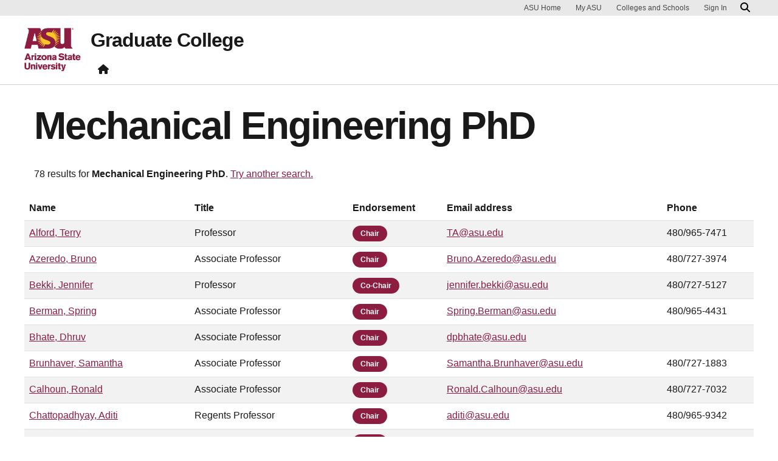

--- FILE ---
content_type: text/html; charset=UTF-8
request_url: https://graduateapps.asu.edu/graduate-faculty/degree/G11
body_size: 10649
content:
<!DOCTYPE html>
<html lang="en" dir="ltr">
  <head>
    <meta charset="utf-8" />
<script>window.dataLayer = window.dataLayer || [];</script>
<script>
    // Google Tag Manager - GTM-KDWN8Z
    (function(w,d,s,l,i){w[l]=w[l]||[];w[l].push({'gtm.start':
    new Date().getTime(),event:'gtm.js'});var f=d.getElementsByTagName(s)[0],
    j=d.createElement(s),dl=l!='dataLayer'?'&amp;l='+l:'';j.async=true;j.src=
    '//www.googletagmanager.com/gtm.js?id='+i+dl;f.parentNode.insertBefore(j,f);
    })(window,document,'script','dataLayer','GTM-KDWN8Z');
</script>
<link rel="canonical" href="https://graduateapps.asu.edu/graduate-faculty/degree/G11" />
<meta name="Generator" content="Drupal 10 (https://www.drupal.org)" />
<meta name="MobileOptimized" content="width" />
<meta name="HandheldFriendly" content="true" />
<meta name="viewport" content="width=device-width, initial-scale=1.0" />
<meta name="cmsversion" content="Webspark: 2.16.5" />
<link rel="icon" href="/themes/webspark/renovation/favicon.ico" type="image/vnd.microsoft.icon" />

    <title>Graduate Faculty Degree | ASU Graduate Applications</title>
    <link rel="stylesheet" media="all" href="/core/modules/system/css/components/align.module.css?t6comy" />
<link rel="stylesheet" media="all" href="/core/modules/system/css/components/fieldgroup.module.css?t6comy" />
<link rel="stylesheet" media="all" href="/core/modules/system/css/components/container-inline.module.css?t6comy" />
<link rel="stylesheet" media="all" href="/core/modules/system/css/components/clearfix.module.css?t6comy" />
<link rel="stylesheet" media="all" href="/core/modules/system/css/components/details.module.css?t6comy" />
<link rel="stylesheet" media="all" href="/core/modules/system/css/components/hidden.module.css?t6comy" />
<link rel="stylesheet" media="all" href="/core/modules/system/css/components/item-list.module.css?t6comy" />
<link rel="stylesheet" media="all" href="/core/modules/system/css/components/js.module.css?t6comy" />
<link rel="stylesheet" media="all" href="/core/modules/system/css/components/nowrap.module.css?t6comy" />
<link rel="stylesheet" media="all" href="/core/modules/system/css/components/position-container.module.css?t6comy" />
<link rel="stylesheet" media="all" href="/core/modules/system/css/components/reset-appearance.module.css?t6comy" />
<link rel="stylesheet" media="all" href="/core/modules/system/css/components/resize.module.css?t6comy" />
<link rel="stylesheet" media="all" href="/core/modules/system/css/components/system-status-counter.css?t6comy" />
<link rel="stylesheet" media="all" href="/core/modules/system/css/components/system-status-report-counters.css?t6comy" />
<link rel="stylesheet" media="all" href="/core/modules/system/css/components/system-status-report-general-info.css?t6comy" />
<link rel="stylesheet" media="all" href="/core/modules/system/css/components/tablesort.module.css?t6comy" />
<link rel="stylesheet" media="all" href="/core/misc/components/progress.module.css?t6comy" />
<link rel="stylesheet" media="all" href="/core/misc/components/ajax-progress.module.css?t6comy" />
<link rel="stylesheet" media="all" href="/profiles/contrib/webspark/modules/webspark_blocks/css/webspark-blocks.css?t6comy" />
<link rel="stylesheet" media="all" href="/profiles/contrib/webspark/modules/asu_brand/css/asu_brand.header.css?t6comy" />
<link rel="stylesheet" media="all" href="/modules/contrib/asu_governance/css/asu_governance.css?t6comy" />
<link rel="stylesheet" media="all" href="/profiles/contrib/webspark/themes/renovation/assets/css/renovation.style.css?t6comy" />
<link rel="stylesheet" media="all" href="/themes/custom/graduateapps/css/main.css?t6comy" />

    
            <script defer src="/libraries/fontawesome/js/all.min.js"></script>
    <script defer src="/profiles/contrib/webspark/themes/renovation/js/asuawesome.js"></script>
  </head>
  <body>
    
    <!-- Google Tag Manager (noscript) - GTM-KDWN8Z -->
    <noscript><iframe src="//www.googletagmanager.com/ns.html?id=GTM-KDWN8Z"
    height="0" width="0" style="display:none;visibility:hidden"></iframe>
    </noscript>
    <!-- End Google Tag Manager (noscript) - GTM-KDWN8Z -->

      <div class="dialog-off-canvas-main-canvas" data-off-canvas-main-canvas>
      <header>
        
  <div class="block block--graduateapps-asubrandheader">

  
    

            
        <!-- Header component will be initialized in this container. -->
        <div id="ws2HeaderContainer"></div>
      
  </div>


  </header>
<main>
  <div class="page page-wrapper-webspark graduate-faculty-app">
    <div class="pt-5 pb-5">

              <div class="page__pre-content center-container max-size-container">
          <div class="container">
            
          </div>
        </div>
      
              <div id="skip-to-content" class="page__content center-container max-size-container">
            <div data-drupal-messages-fallback class="hidden"></div>


<div class="container">
  <div class="row">
    <div class="col-lg-12">
      <h1 class="p-2">Mechanical Engineering PhD</h1>
    </div>
    <div class="col-lg-12">
      <p class="px-2 pb-1">78 results for <strong>Mechanical Engineering PhD</strong>.  <a href="/graduate-faculty">Try another search.</a></p>
    </div>
    <div class="col-lg-12">
      <table id="graduate-results" class="table table-striped">
        <thead>
          <tr>
                          <th>
                <div class="d-flex justify-content-between align-items-center" role="button" style="cursor:pointer;">
                  <span>Name</span>
                  <span class="sort-icon"></span>
                </div>
              </th>
                          <th>
                <div class="d-flex justify-content-between align-items-center" role="button" style="cursor:pointer;">
                  <span>Title</span>
                  <span class="sort-icon"></span>
                </div>
              </th>
                          <th>
                <div class="d-flex justify-content-between align-items-center" role="button" style="cursor:pointer;">
                  <span>Endorsement</span>
                  <span class="sort-icon"></span>
                </div>
              </th>
                          <th>
                <div class="d-flex justify-content-between align-items-center" role="button" style="cursor:pointer;">
                  <span>Email address</span>
                  <span class="sort-icon"></span>
                </div>
              </th>
                          <th>
                <div class="d-flex justify-content-between align-items-center" role="button" style="cursor:pointer;">
                  <span>Phone</span>
                  <span class="sort-icon"></span>
                </div>
              </th>
                      </tr>
        </thead>
        <tbody>
                          <tr>
                                                                            <td><a href="https://isearch.asu.edu/profile/4633">Alford, Terry</a></td>
                                                                                            <td class="row-max-width">Professor</td>
                                                                        <td><button class="ajax-endorsement btn btn-sm btn-primary" data-endorsement-id="4633">Chair</button></td>
                                                                        <td><a href="/cdn-cgi/l/email-protection#ccec988d8cadbfb9e2a9a8b9"><span class="__cf_email__" data-cfemail="2773666746545209424352">[email&#160;protected]</span></a></td>
                                                                        <td>480/965-7471</td>
                                                </tr>
                          <tr>
                                                                            <td><a href="https://isearch.asu.edu/profile/3019847">Azeredo, Bruno</a></td>
                                                                                            <td class="row-max-width">Associate Professor</td>
                                                                        <td><button class="ajax-endorsement btn btn-sm btn-primary" data-endorsement-id="3019847">Chair</button></td>
                                                                        <td><a href="/cdn-cgi/l/email-protection#eacaa8989f8485c4ab908f988f8e85aa8b999fc48f8e9f"><span class="__cf_email__" data-cfemail="b9fbcbccd7d697f8c3dccbdcddd6f9d8cacc97dcddcc">[email&#160;protected]</span></a></td>
                                                                        <td>480/727-3974</td>
                                                </tr>
                          <tr>
                                                                            <td><a href="https://isearch.asu.edu/profile/50188">Bekki, Jennifer</a></td>
                                                                                            <td class="row-max-width">Professor</td>
                                                                        <td><button class="ajax-endorsement btn btn-sm btn-primary" data-endorsement-id="50188">Co-Chair</button></td>
                                                                        <td><a href="/cdn-cgi/l/email-protection#ac8cc6c9c2c2c5cac9de82cec9c7c7c5eccddfd982c9c8d9"><span class="__cf_email__" data-cfemail="2a404f4444434c4f5804484f4141436a4b595f044f4e5f">[email&#160;protected]</span></a></td>
                                                                        <td>480/727-5127</td>
                                                </tr>
                          <tr>
                                                                            <td><a href="https://isearch.asu.edu/profile/1943720">Berman, Spring</a></td>
                                                                                            <td class="row-max-width">Associate Professor</td>
                                                                        <td><button class="ajax-endorsement btn btn-sm btn-primary" data-endorsement-id="1943720">Chair</button></td>
                                                                        <td><a href="/cdn-cgi/l/email-protection#4b6b183b3922252c65092e39262a250b2a383e652e2f3e"><span class="__cf_email__" data-cfemail="80d3f0f2e9eee7aec2e5f2ede1eec0e1f3f5aee5e4f5">[email&#160;protected]</span></a></td>
                                                                        <td>480/965-4431</td>
                                                </tr>
                          <tr>
                                                                            <td><a href="https://isearch.asu.edu/profile/3186956">Bhate, Dhruv</a></td>
                                                                                            <td class="row-max-width">Associate Professor</td>
                                                                        <td><button class="ajax-endorsement btn btn-sm btn-primary" data-endorsement-id="3186956">Chair</button></td>
                                                                        <td><a href="/cdn-cgi/l/email-protection#53733723313b322736133220267d363726"><span class="__cf_email__" data-cfemail="345044565c554051745547411a515041">[email&#160;protected]</span></a></td>
                                                                        <td></td>
                                                </tr>
                          <tr>
                                                                            <td><a href="https://isearch.asu.edu/profile/2452662">Brunhaver, Samantha</a></td>
                                                                                            <td class="row-max-width">Associate Professor</td>
                                                                        <td><button class="ajax-endorsement btn btn-sm btn-primary" data-endorsement-id="2452662">Chair</button></td>
                                                                        <td><a href="/cdn-cgi/l/email-protection#7555261418141b011d145b3707001b1d14031007351406005b101100"><span class="__cf_email__" data-cfemail="580b393539362c3039761a2a2d3630392e3d2a18392b2d763d3c2d">[email&#160;protected]</span></a></td>
                                                                        <td>480/727-1883</td>
                                                </tr>
                          <tr>
                                                                            <td><a href="https://isearch.asu.edu/profile/387035">Calhoun, Ronald</a></td>
                                                                                            <td class="row-max-width">Associate Professor</td>
                                                                        <td><button class="ajax-endorsement btn btn-sm btn-primary" data-endorsement-id="387035">Chair</button></td>
                                                                        <td><a href="/cdn-cgi/l/email-protection#f8d8aa979699949cd6bb999490978d96b8998b8dd69d9c8d"><span class="__cf_email__" data-cfemail="92c0fdfcf3fef6bcd1f3fefafde7fcd2f3e1e7bcf7f6e7">[email&#160;protected]</span></a></td>
                                                                        <td>480/727-7032</td>
                                                </tr>
                          <tr>
                                                                            <td><a href="https://isearch.asu.edu/profile/22809">Chattopadhyay, Aditi</a></td>
                                                                                            <td class="row-max-width">Regents Professor</td>
                                                                        <td><button class="ajax-endorsement btn btn-sm btn-primary" data-endorsement-id="22809">Chair</button></td>
                                                                        <td><a href="/cdn-cgi/l/email-protection#d9f9b8bdb0adb099b8aaacf7bcbdac"><span class="__cf_email__" data-cfemail="7617121f021f3617050358131203">[email&#160;protected]</span></a></td>
                                                                        <td>480/965-9342</td>
                                                </tr>
                          <tr>
                                                                            <td><a href="https://isearch.asu.edu/profile/3019848">Chen, Yan</a></td>
                                                                                            <td class="row-max-width">Associate Professor</td>
                                                                        <td><button class="ajax-endorsement btn btn-sm btn-primary" data-endorsement-id="3019848">Chair</button></td>
                                                                        <td><a href="/cdn-cgi/l/email-protection#1e3e677f707d767b705e7f6d6b307b7a6b"><span class="__cf_email__" data-cfemail="d7aeb6b9b4bfb2b997b6a4a2f9b2b3a2">[email&#160;protected]</span></a></td>
                                                                        <td>480/727-5123</td>
                                                </tr>
                          <tr>
                                                                            <td><a href="https://isearch.asu.edu/profile/3331281">Chen, Xiangfan</a></td>
                                                                                            <td class="row-max-width">Assistant Professor</td>
                                                                        <td><button class="ajax-endorsement btn btn-sm btn-primary" data-endorsement-id="3331281">Chair</button></td>
                                                                        <td><a href="/cdn-cgi/l/email-protection#4e6e16272f2029282f20600d262b200e2f3d3b602b2a3b"><span class="__cf_email__" data-cfemail="5a02333b343d3c3b347419323f341a3b292f743f3e2f">[email&#160;protected]</span></a></td>
                                                                        <td></td>
                                                </tr>
                          <tr>
                                                                            <td><a href="https://isearch.asu.edu/profile/9474">Chen, Kangping</a></td>
                                                                                            <td class="row-max-width">Associate Professor</td>
                                                                        <td><button class="ajax-endorsement btn btn-sm btn-primary" data-endorsement-id="9474">Chair</button></td>
                                                                        <td><a href="/cdn-cgi/l/email-protection#57773c792779343f32391736242279323322"><span class="__cf_email__" data-cfemail="573c792779343f32391736242279323322">[email&#160;protected]</span></a></td>
                                                                        <td>480/965-0907</td>
                                                </tr>
                          <tr>
                                                                            <td><a href="https://isearch.asu.edu/profile/274968">Davidson, Joseph</a></td>
                                                                                            <td class="row-max-width">Faculty Associate</td>
                                                                        <td><button class="ajax-endorsement btn btn-sm btn-primary" data-endorsement-id="274968">Co-Chair</button></td>
                                                                        <td><a href="/cdn-cgi/l/email-protection#c0e08aee8481968984938f8e80a1b3b5eea5a4b5"><span class="__cf_email__" data-cfemail="89c3a7cdc8dfc0cddac6c7c9e8fafca7ecedfc">[email&#160;protected]</span></a></td>
                                                                        <td></td>
                                                </tr>
                          <tr>
                                                                            <td><a href="https://isearch.asu.edu/profile/4860221">Dong, Xiangyang</a></td>
                                                                                            <td class="row-max-width">Associate Professor</td>
                                                                        <td><button class="ajax-endorsement btn btn-sm btn-primary" data-endorsement-id="4860221">Chair</button></td>
                                                                        <td><a href="/cdn-cgi/l/email-protection#32126a5b535c554b535c551c765d5c55725341471c575647"><span class="__cf_email__" data-cfemail="bde5d4dcd3dac4dcd3da93f9d2d3dafddccec893d8d9c8">[email&#160;protected]</span></a></td>
                                                                        <td></td>
                                                </tr>
                          <tr>
                                                                            <td><a href="https://isearch.asu.edu/profile/536494">Emady, Heather</a></td>
                                                                                            <td class="row-max-width">Associate Professor</td>
                                                                        <td><button class="ajax-endorsement btn btn-sm btn-primary" data-endorsement-id="536494">Chair</button></td>
                                                                        <td><a href="/cdn-cgi/l/email-protection#7959311c180d111c0b573c14181d0039180a0c571c1d0c"><span class="__cf_email__" data-cfemail="ca82afabbea2afb8e48fa7abaeb38aabb9bfe4afaebf">[email&#160;protected]</span></a></td>
                                                                        <td></td>
                                                </tr>
                          <tr>
                                                                            <td><a href="https://isearch.asu.edu/profile/640298">Forzani, Erica</a></td>
                                                                                            <td class="row-max-width">Research Professor</td>
                                                                        <td><button class="ajax-endorsement btn btn-sm btn-primary" data-endorsement-id="640298">Chair</button></td>
                                                                        <td><a href="/cdn-cgi/l/email-protection#19395c6b707a78375f766b6378777059786a6c377c7d6c"><span class="__cf_email__" data-cfemail="5510273c36347b133a272f343b3c153426207b303120">[email&#160;protected]</span></a></td>
                                                                        <td>480/965-9058</td>
                                                </tr>
                          <tr>
                                                                            <td><a href="https://isearch.asu.edu/profile/5172311">Garg, Kunal</a></td>
                                                                                            <td class="row-max-width">Assistant Professor</td>
                                                                        <td><button class="ajax-endorsement btn btn-sm btn-primary" data-endorsement-id="5172311">Chair</button></td>
                                                                        <td><a href="/cdn-cgi/l/email-protection#7b5b101c1a091c494f3b1a080e551e1f0e"><span class="__cf_email__" data-cfemail="7a111d1b081d484e3a1b090f541f1e0f">[email&#160;protected]</span></a></td>
                                                                        <td></td>
                                                </tr>
                          <tr>
                                                                            <td><a href="https://isearch.asu.edu/profile/1096980">Herrmann, Marcus</a></td>
                                                                                            <td class="row-max-width">Professor</td>
                                                                        <td><button class="ajax-endorsement btn btn-sm btn-primary" data-endorsement-id="1096980">Chair</button></td>
                                                                        <td><a href="/cdn-cgi/l/email-protection#c8e885a9baabbdbbe680adbabaa5a9a6a688a9bbbde6adacbd"><span class="__cf_email__" data-cfemail="a1ecc0d3c2d4d28fe9c4d3d3ccc0cfcfe1c0d2d48fc4c5d4">[email&#160;protected]</span></a></td>
                                                                        <td></td>
                                                </tr>
                          <tr>
                                                                            <td><a href="https://isearch.asu.edu/profile/2203109">Hsu, Keng</a></td>
                                                                                            <td class="row-max-width">Associate Professor</td>
                                                                        <td><button class="ajax-endorsement btn btn-sm btn-primary" data-endorsement-id="2203109">Chair</button></td>
                                                                        <td><a href="/cdn-cgi/l/email-protection#7a5a311f141d54325432090f3a1b090f541f1e0f"><span class="__cf_email__" data-cfemail="470c222920690f690f34320726343269222332">[email&#160;protected]</span></a></td>
                                                                        <td></td>
                                                </tr>
                          <tr>
                                                                            <td><a href="https://isearch.asu.edu/profile/1272055">Huang, Huei-Ping</a></td>
                                                                                            <td class="row-max-width">Associate Professor</td>
                                                                        <td><button class="ajax-endorsement btn btn-sm btn-primary" data-endorsement-id="1272055">Chair</button></td>
                                                                        <td><a href="/cdn-cgi/l/email-protection#bc9cf4c9d9d591ecd5d2db92f4c9ddd2dbfcddcfc992d9d8c9"><span class="__cf_email__" data-cfemail="30784555591d60595e571e7845515e57705143451e555445">[email&#160;protected]</span></a></td>
                                                                        <td></td>
                                                </tr>
                          <tr>
                                                                            <td><a href="https://isearch.asu.edu/profile/3480828">Jannesari Ladani, Leila</a></td>
                                                                                            <td class="row-max-width">Professor</td>
                                                                        <td><button class="ajax-endorsement btn btn-sm btn-primary" data-endorsement-id="3480828">Chair</button></td>
                                                                        <td><a href="/cdn-cgi/l/email-protection#b393dfd2d7d2dddaf3d2c0c69dd6d7c6"><span class="__cf_email__" data-cfemail="a4c8c5c0c5cacde4c5d7d18ac1c0d1">[email&#160;protected]</span></a></td>
                                                                        <td></td>
                                                </tr>
                          <tr>
                                                                            <td><a href="https://isearch.asu.edu/profile/4837210">Jin, Wanxin</a></td>
                                                                                            <td class="row-max-width">Assistant Professor</td>
                                                                        <td><button class="ajax-endorsement btn btn-sm btn-primary" data-endorsement-id="4837210">Chair</button></td>
                                                                        <td><a href="/cdn-cgi/l/email-protection#032374696a6d436270762d666776"><span class="__cf_email__" data-cfemail="64130e0d0a240517114a010011">[email&#160;protected]</span></a></td>
                                                                        <td></td>
                                                </tr>
                          <tr>
                                                                            <td><a href="https://isearch.asu.edu/profile/2183493">Johnson, Nathan</a></td>
                                                                                            <td class="row-max-width">Professor</td>
                                                                        <td><button class="ajax-endorsement btn btn-sm btn-primary" data-endorsement-id="2183493">Chair</button></td>
                                                                        <td><a href="/cdn-cgi/l/email-protection#dfff91beabb7beb195b0b7b1acb0b19fbeacaaf1babbaa"><span class="__cf_email__" data-cfemail="e3ad82978b828da98c8b8d908c8da3829096cd868796">[email&#160;protected]</span></a></td>
                                                                        <td>480/727-5271</td>
                                                </tr>
                          <tr>
                                                                            <td><a href="https://isearch.asu.edu/profile/1625795">Jordan, Shawn</a></td>
                                                                                            <td class="row-max-width">Associate Professor</td>
                                                                        <td><button class="ajax-endorsement btn btn-sm btn-primary" data-endorsement-id="1625795">Member</button></td>
                                                                        <td><a href="/cdn-cgi/l/email-protection#4060132821372e6e136e0a2f3224212e002133356e252435"><span class="__cf_email__" data-cfemail="17447f7660793944395d78657376795776646239727362">[email&#160;protected]</span></a></td>
                                                                        <td>480/727-1405</td>
                                                </tr>
                          <tr>
                                                                            <td><a href="https://isearch.asu.edu/profile/3487411">Kang, Wonmo</a></td>
                                                                                            <td class="row-max-width">Associate Professor</td>
                                                                        <td><button class="ajax-endorsement btn btn-sm btn-primary" data-endorsement-id="3487411">Chair</button></td>
                                                                        <td><a href="/cdn-cgi/l/email-protection#2c0c7b4342414302674d424b6c4d5f5902494859"><span class="__cf_email__" data-cfemail="de89b1b0b3b1f095bfb0b99ebfadabf0bbbaab">[email&#160;protected]</span></a></td>
                                                                        <td>480/727-4520</td>
                                                </tr>
                          <tr>
                                                                            <td><a href="https://isearch.asu.edu/profile/3323106">Kasbaoui, Mohamed</a></td>
                                                                                            <td class="row-max-width">Assistant Professor</td>
                                                                        <td><button class="ajax-endorsement btn btn-sm btn-primary" data-endorsement-id="3323106">Chair</button></td>
                                                                        <td><a href="/cdn-cgi/l/email-protection#5d7d3532282e2e383073363c2e3f3c3228341d3c2e2873383928"><span class="__cf_email__" data-cfemail="3b53544e48485e5615505a48595a544e527b5a484e155e5f4e">[email&#160;protected]</span></a></td>
                                                                        <td></td>
                                                </tr>
                          <tr>
                                                                            <td><a href="https://isearch.asu.edu/profile/2432994">Kellam, Nadia</a></td>
                                                                                            <td class="row-max-width">Professor</td>
                                                                        <td><button class="ajax-endorsement btn btn-sm btn-primary" data-endorsement-id="2432994">Chair</button></td>
                                                                        <td><a href="/cdn-cgi/l/email-protection#fbdbb59a9f929ad5b09e97979a96bb9a888ed59e9f8e"><span class="__cf_email__" data-cfemail="9dd3fcf9f4fcb3d6f8f1f1fcf0ddfceee8b3f8f9e8">[email&#160;protected]</span></a></td>
                                                                        <td>480/727-1917</td>
                                                </tr>
                          <tr>
                                                                            <td><a href="https://isearch.asu.edu/profile/3167494">Kim, Jeonglae</a></td>
                                                                                            <td class="row-max-width">Assistant Professor</td>
                                                                        <td><button class="ajax-endorsement btn btn-sm btn-primary" data-endorsement-id="3167494">Chair</button></td>
                                                                        <td><a href="/cdn-cgi/l/email-protection#2a0a404f454143476a4b595f044f4e5f"><span class="__cf_email__" data-cfemail="4f252a202426220f2e3c3a612a2b3a">[email&#160;protected]</span></a></td>
                                                                        <td>480/727-8083</td>
                                                </tr>
                          <tr>
                                                                            <td><a href="https://isearch.asu.edu/profile/3322893">Kwon, Beomjin</a></td>
                                                                                            <td class="row-max-width">Associate Professor</td>
                                                                        <td><button class="ajax-endorsement btn btn-sm btn-primary" data-endorsement-id="3322893">Chair</button></td>
                                                                        <td><a href="/cdn-cgi/l/email-protection#46662d3129280627353368232233"><span class="__cf_email__" data-cfemail="59322e363719382a2c773c3d2c">[email&#160;protected]</span></a></td>
                                                                        <td>480/965-3707</td>
                                                </tr>
                          <tr>
                                                                            <td><a href="https://isearch.asu.edu/profile/11175">Lee, Taewoo</a></td>
                                                                                            <td class="row-max-width">Associate Professor</td>
                                                                        <td><button class="ajax-endorsement btn btn-sm btn-primary" data-endorsement-id="11175">Chair</button></td>
                                                                        <td><a href="/cdn-cgi/l/email-protection#ebcbaabfbfbca7ab8a989ec58e8f9e"><span class="__cf_email__" data-cfemail="b3f2e7e7e4fff3d2c0c69dd6d7c6">[email&#160;protected]</span></a></td>
                                                                        <td>480/965-7989</td>
                                                </tr>
                          <tr>
                                                                            <td><a href="https://isearch.asu.edu/profile/2700375">Lee, Hyunglae</a></td>
                                                                                            <td class="row-max-width">Associate Professor</td>
                                                                        <td><button class="ajax-endorsement btn btn-sm btn-primary" data-endorsement-id="2700375">Chair</button></td>
                                                                        <td><a href="/cdn-cgi/l/email-protection#32127a4b475c555e53571c7e5757725341471c575647"><span class="__cf_email__" data-cfemail="377f4e4259505b5652197b52527756444219525342">[email&#160;protected]</span></a></td>
                                                                        <td></td>
                                                </tr>
                          <tr>
                                                                            <td><a href="https://isearch.asu.edu/profile/3485259">Li, Xiangjia</a></td>
                                                                                            <td class="row-max-width">Assistant Professor</td>
                                                                        <td><button class="ajax-endorsement btn btn-sm btn-primary" data-endorsement-id="3485259">Chair</button></td>
                                                                        <td><a href="/cdn-cgi/l/email-protection#eece96878f808984878fc08287ae8f9d9bc08b8a9b"><span class="__cf_email__" data-cfemail="443c2d252a232e2d256a282d042537316a212031">[email&#160;protected]</span></a></td>
                                                                        <td>480/727-8612</td>
                                                </tr>
                          <tr>
                                                                            <td><a href="https://isearch.asu.edu/profile/4499340">Li, Lin</a></td>
                                                                                            <td class="row-max-width">Associate Professor</td>
                                                                        <td><button class="ajax-endorsement btn btn-sm btn-primary" data-endorsement-id="4499340">Chair</button></td>
                                                                        <td><a href="/cdn-cgi/l/email-protection#dafa96b3b4f496b3f4ebea9abba9aff4bfbeaf"><span class="__cf_email__" data-cfemail="d894b1b6f694b1f6e9e898b9abadf6bdbcad">[email&#160;protected]</span></a></td>
                                                                        <td></td>
                                                </tr>
                          <tr>
                                                                            <td><a href="https://isearch.asu.edu/profile/436365">Liu, Yongming</a></td>
                                                                                            <td class="row-max-width">Professor</td>
                                                                        <td><button class="ajax-endorsement btn btn-sm btn-primary" data-endorsement-id="436365">Chair</button></td>
                                                                        <td><a href="/cdn-cgi/l/email-protection#63433a0c0d040e0a0d044d2f0a16230210164d060716"><span class="__cf_email__" data-cfemail="0c5563626b6165626b224065794c6d7f7922696879">[email&#160;protected]</span></a></td>
                                                                        <td>480/965-6883</td>
                                                </tr>
                          <tr>
                                                                            <td><a href="https://isearch.asu.edu/profile/4861377">Ma, Leixin</a></td>
                                                                                            <td class="row-max-width">Assistant Professor</td>
                                                                        <td><button class="ajax-endorsement btn btn-sm btn-primary" data-endorsement-id="4861377">Chair</button></td>
                                                                        <td><a href="/cdn-cgi/l/email-protection#c9e985aca0b1a0a7e784a889a8babce7acadbc"><span class="__cf_email__" data-cfemail="e9a58c80918087c7a488a9889a9cc78c8d9c">[email&#160;protected]</span></a></td>
                                                                        <td></td>
                                                </tr>
                          <tr>
                                                                            <td><a href="https://isearch.asu.edu/profile/859781">Mada Kannan, Arunachala</a></td>
                                                                                            <td class="row-max-width">Professor</td>
                                                                        <td><button class="ajax-endorsement btn btn-sm btn-primary" data-endorsement-id="859781">Chair</button></td>
                                                                        <td><a href="/cdn-cgi/l/email-protection#d3f3b2beb893b2a0a6fdb6b7a6"><span class="__cf_email__" data-cfemail="81e0eceac1e0f2f4afe4e5f4">[email&#160;protected]</span></a></td>
                                                                        <td>480/727-1102</td>
                                                </tr>
                          <tr>
                                                                            <td><a href="https://isearch.asu.edu/profile/2726381">Marvi, Hamidreza</a></td>
                                                                                            <td class="row-max-width">Associate Professor</td>
                                                                        <td><button class="ajax-endorsement btn btn-sm btn-primary" data-endorsement-id="2726381">Chair</button></td>
                                                                        <td><a href="/cdn-cgi/l/email-protection#5171393c30232738113022247f343524"><span class="__cf_email__" data-cfemail="690104081b1f0029081a1c470c0d1c">[email&#160;protected]</span></a></td>
                                                                        <td>480 7274853</td>
                                                </tr>
                          <tr>
                                                                            <td><a href="https://isearch.asu.edu/profile/1988672">Mayyas, Abdel Ra&#039;ouf</a></td>
                                                                                            <td class="row-max-width">Associate Professor</td>
                                                                        <td><button class="ajax-endorsement btn btn-sm btn-primary" data-endorsement-id="1988672">Chair</button></td>
                                                                        <td><a href="/cdn-cgi/l/email-protection#d6f697b4b2b3baa4b7b9a3b0f89bb7afafb7a596b7a5a3f8b3b2a3"><span class="__cf_email__" data-cfemail="c687a4a2a3aab4a7a9b3a0e88ba7bfbfa7b586a7b5b3e8a3a2b3">[email&#160;protected]</span></a></td>
                                                                        <td>480/727-1905</td>
                                                </tr>
                          <tr>
                                                                            <td><a href="https://isearch.asu.edu/profile/49406">Middleton, James</a></td>
                                                                                            <td class="row-max-width">Professor</td>
                                                                        <td><button class="ajax-endorsement btn btn-sm btn-primary" data-endorsement-id="49406">Chair</button></td>
                                                                        <td><a href="/cdn-cgi/l/email-protection#9cbcf6f5f1fef3dcfdefe9b2f9f8e9"><span class="__cf_email__" data-cfemail="82e8ebefe0edc2e3f1f7ace7e6f7">[email&#160;protected]</span></a></td>
                                                                        <td></td>
                                                </tr>
                          <tr>
                                                                            <td><a href="https://isearch.asu.edu/profile/64076">Mignolet, Marc</a></td>
                                                                                            <td class="row-max-width">Professor</td>
                                                                        <td><button class="ajax-endorsement btn btn-sm btn-primary" data-endorsement-id="64076">Chair</button></td>
                                                                        <td><a href="/cdn-cgi/l/email-protection#a989c4c8dbca87c4c0cec7c6c5ccdde9c8dadc87cccddc"><span class="__cf_email__" data-cfemail="dfb2beadbcf1b2b6b8b1b0b3baab9fbeacaaf1babbaa">[email&#160;protected]</span></a></td>
                                                                        <td></td>
                                                </tr>
                          <tr>
                                                                            <td><a href="https://isearch.asu.edu/profile/393380">Mikellides, Pavlos</a></td>
                                                                                            <td class="row-max-width">Associate Professor</td>
                                                                        <td><button class="ajax-endorsement btn btn-sm btn-primary" data-endorsement-id="393380">Chair</button></td>
                                                                        <td><a href="/cdn-cgi/l/email-protection#e8c8b8899e84879bc6a581838d8484818c8d9ba8899b9dc68d8c9d"><span class="__cf_email__" data-cfemail="6939081f05061a472400020c0505000d0c1a29081a1c470c0d1c">[email&#160;protected]</span></a></td>
                                                                        <td>480/727-5124</td>
                                                </tr>
                          <tr>
                                                                            <td><a href="https://isearch.asu.edu/profile/3313988">Milcarek, Ryan</a></td>
                                                                                            <td class="row-max-width">Associate Professor</td>
                                                                        <td><button class="ajax-endorsement btn btn-sm btn-primary" data-endorsement-id="3313988">Chair</button></td>
                                                                        <td><a href="/cdn-cgi/l/email-protection#a181f3d8c0cf8fecc8cdc2c0d3c4cae1c0d2d48fc4c5d4"><span class="__cf_email__" data-cfemail="82d0fbe3ecaccfebeee1e3f0e7e9c2e3f1f7ace7e6f7">[email&#160;protected]</span></a></td>
                                                                        <td>480/965-2724</td>
                                                </tr>
                          <tr>
                                                                            <td><a href="https://isearch.asu.edu/profile/1550520">Nian, Qiong</a></td>
                                                                                            <td class="row-max-width">Associate Professor</td>
                                                                        <td><button class="ajax-endorsement btn btn-sm btn-primary" data-endorsement-id="1550520">Chair</button></td>
                                                                        <td><a href="/cdn-cgi/l/email-protection#4f6f1e262021286101262e210f2e3c3a612a2b3a"><span class="__cf_email__" data-cfemail="c495adabaaa3ea8aada5aa84a5b7b1eaa1a0b1">[email&#160;protected]</span></a></td>
                                                                        <td></td>
                                                </tr>
                          <tr>
                                                                            <td><a href="https://isearch.asu.edu/profile/1759035">Oswald, Jay</a></td>
                                                                                            <td class="row-max-width">Associate Professor</td>
                                                                        <td><button class="ajax-endorsement btn btn-sm btn-primary" data-endorsement-id="1759035">Chair</button></td>
                                                                        <td><a href="/cdn-cgi/l/email-protection#c4e4aeabb7b3a5a8a0f584a5b7b1eaa1a0b1"><span class="__cf_email__" data-cfemail="365c594541575a52077657454318535243">[email&#160;protected]</span></a></td>
                                                                        <td>480/965-4317</td>
                                                </tr>
                          <tr>
                                                                            <td><a href="https://isearch.asu.edu/profile/3503404">Ozer, Hasan</a></td>
                                                                                            <td class="row-max-width">Associate Professor</td>
                                                                        <td><button class="ajax-endorsement btn btn-sm btn-primary" data-endorsement-id="3503404">Co-Chair</button></td>
                                                                        <td><a href="/cdn-cgi/l/email-protection#fadab29b899b94d4b5809f88ba9b898fd49f9e8f"><span class="__cf_email__" data-cfemail="9ed6ffedfff0b0d1e4fbecdeffedebb0fbfaeb">[email&#160;protected]</span></a></td>
                                                                        <td></td>
                                                </tr>
                          <tr>
                                                                            <td><a href="https://isearch.asu.edu/profile/3702805">Pathikonda, Gokul</a></td>
                                                                                            <td class="row-max-width">Assistant Professor</td>
                                                                        <td><button class="ajax-endorsement btn btn-sm btn-primary" data-endorsement-id="3702805">Chair</button></td>
                                                                        <td><a href="/cdn-cgi/l/email-protection#6d4d2a02061801433d0c190504060203090c2d0c1e1843080918"><span class="__cf_email__" data-cfemail="53143c38263f7d0332273b3a383c3d3732133220267d363726">[email&#160;protected]</span></a></td>
                                                                        <td>480/965-9044</td>
                                                </tr>
                          <tr>
                                                                            <td><a href="https://isearch.asu.edu/profile/1995237">Pavlic, Theodore</a></td>
                                                                                            <td class="row-max-width">Associate Professor</td>
                                                                        <td><button class="ajax-endorsement btn btn-sm btn-primary" data-endorsement-id="1995237">Co-Chair</button></td>
                                                                        <td><a href="/cdn-cgi/l/email-protection#250551554453494c46654456500b404150"><span class="__cf_email__" data-cfemail="42363223342e2b21022331376c272637">[email&#160;protected]</span></a></td>
                                                                        <td>480/965-2899</td>
                                                </tr>
                          <tr>
                                                                            <td><a href="https://isearch.asu.edu/profile/1967429">Peet, Matthew</a></td>
                                                                                            <td class="row-max-width">Associate Professor</td>
                                                                        <td><button class="ajax-endorsement btn btn-sm btn-primary" data-endorsement-id="1967429">Chair</button></td>
                                                                        <td><a href="/cdn-cgi/l/email-protection#5e7e332e3b3b2a1e3f2d2b703b3a2b"><span class="__cf_email__" data-cfemail="5835283d3d2c18392b2d763d3c2d">[email&#160;protected]</span></a></td>
                                                                        <td>480/965-5599</td>
                                                </tr>
                          <tr>
                                                                            <td><a href="https://isearch.asu.edu/profile/1967430">Peet, Yulia</a></td>
                                                                                            <td class="row-max-width">Associate Professor</td>
                                                                        <td><button class="ajax-endorsement btn btn-sm btn-primary" data-endorsement-id="1967430">Chair</button></td>
                                                                        <td><a href="/cdn-cgi/l/email-protection#ae8ed7decbcbdaeecfdddb80cbcadb"><span class="__cf_email__" data-cfemail="c1b8b1a4a4b581a0b2b4efa4a5b4">[email&#160;protected]</span></a></td>
                                                                        <td></td>
                                                </tr>
                          <tr>
                                                                            <td><a href="https://isearch.asu.edu/profile/197020">Peralta, Pedro</a></td>
                                                                                            <td class="row-max-width">Professor</td>
                                                                        <td><button class="ajax-endorsement btn btn-sm btn-primary" data-endorsement-id="197020">Chair</button></td>
                                                                        <td><a href="/cdn-cgi/l/email-protection#634313130611020f1702230210164d060716"><span class="__cf_email__" data-cfemail="8cfcfce9feede0f8edccedfff9a2e9e8f9">[email&#160;protected]</span></a></td>
                                                                        <td>480/965-2849</td>
                                                </tr>
                          <tr>
                                                                            <td><a href="https://isearch.asu.edu/profile/79040">Phelan, Patrick</a></td>
                                                                                            <td class="row-max-width">Professor</td>
                                                                        <td><button class="ajax-endorsement btn btn-sm btn-primary" data-endorsement-id="79040">Chair</button></td>
                                                                        <td><a href="/cdn-cgi/l/email-protection#99b9e9f1fcf5f8f7d9f8eaecb7fcfdec"><span class="__cf_email__" data-cfemail="91e1f9f4fdf0ffd1f0e2e4bff4f5e4">[email&#160;protected]</span></a></td>
                                                                        <td>480/965-1625</td>
                                                </tr>
                          <tr>
                                                                            <td><a href="https://isearch.asu.edu/profile/5126638">Qu, Minglei</a></td>
                                                                                            <td class="row-max-width">Assistant Professor</td>
                                                                        <td><button class="ajax-endorsement btn btn-sm btn-primary" data-endorsement-id="5126638">Chair</button></td>
                                                                        <td><a href="/cdn-cgi/l/email-protection#2b0b4642454c474e42055a5e6b4a585e054e4f5e"><span class="__cf_email__" data-cfemail="107d797e777c75793e6165507163653e757465">[email&#160;protected]</span></a></td>
                                                                        <td></td>
                                                </tr>
                          <tr>
                                                                            <td><a href="https://isearch.asu.edu/profile/71417">Rajadas, John</a></td>
                                                                                            <td class="row-max-width">Associate Professor</td>
                                                                        <td><button class="ajax-endorsement btn btn-sm btn-primary" data-endorsement-id="71417">Member</button></td>
                                                                        <td><a href="/cdn-cgi/l/email-protection#5d7d2f3c373c393c2e1d3c2e2873383928"><span class="__cf_email__" data-cfemail="fd8f9c979c999c8ebd9c8e88d3989988">[email&#160;protected]</span></a></td>
                                                                        <td>480/727-1188</td>
                                                </tr>
                          <tr>
                                                                            <td><a href="https://isearch.asu.edu/profile/1821501">Rajagopalan, Jagannathan</a></td>
                                                                                            <td class="row-max-width">Associate Professor</td>
                                                                        <td><button class="ajax-endorsement btn btn-sm btn-primary" data-endorsement-id="1821501">Chair</button></td>
                                                                        <td><a href="/cdn-cgi/l/email-protection#c9e983a8aea8a7a7a8bda1a8a7e79ba8a3a8aea6b9a8a5a8a789a8babce7acadbc"><span class="__cf_email__" data-cfemail="83c9e2e4e2edede2f7ebe2edadd1e2e9e2e4ecf3e2efe2edc3e2f0f6ade6e7f6">[email&#160;protected]</span></a></td>
                                                                        <td>480/965-4363</td>
                                                </tr>
                          <tr>
                                                                            <td><a href="https://isearch.asu.edu/profile/11045">Rajan, Subramaniam</a></td>
                                                                                            <td class="row-max-width">Professor</td>
                                                                        <td><button class="ajax-endorsement btn btn-sm btn-primary" data-endorsement-id="11045">Chair</button></td>
                                                                        <td><a href="/cdn-cgi/l/email-protection#3313601d615259525d735240461d565746"><span class="__cf_email__" data-cfemail="8cdfa2deede6ede2ccedfff9a2e9e8f9">[email&#160;protected]</span></a></td>
                                                                        <td>480/965-1712</td>
                                                </tr>
                          <tr>
                                                                            <td><a href="https://isearch.asu.edu/profile/1348363">Ramesh, Kiran Kumar</a></td>
                                                                                            <td class="row-max-width">Associate Professor</td>
                                                                        <td><button class="ajax-endorsement btn btn-sm btn-primary" data-endorsement-id="1348363">Chair</button></td>
                                                                        <td><a href="/cdn-cgi/l/email-protection#ba9af1d3c8dbd494e8dbd7dfc9d2fadbc9cf94dfdecf"><span class="__cf_email__" data-cfemail="ace7c5decdc282fecdc1c9dfc4eccddfd982c9c8d9">[email&#160;protected]</span></a></td>
                                                                        <td></td>
                                                </tr>
                          <tr>
                                                                            <td><a href="https://isearch.asu.edu/profile/1114748">Redkar, Sangram</a></td>
                                                                                            <td class="row-max-width">Professor</td>
                                                                        <td><button class="ajax-endorsement btn btn-sm btn-primary" data-endorsement-id="1114748">Chair</button></td>
                                                                        <td><a href="/cdn-cgi/l/email-protection#5d7d0e3c333a2f3c30730f3839363c2f1d3c2e2873383928"><span class="__cf_email__" data-cfemail="b0e3d1ded7c2d1dd9ee2d5d4dbd1c2f0d1c3c59ed5d4c5">[email&#160;protected]</span></a></td>
                                                                        <td>480/727-1129</td>
                                                </tr>
                          <tr>
                                                                            <td><a href="https://isearch.asu.edu/profile/2422024">Ren, Yi</a></td>
                                                                                            <td class="row-max-width">Associate Professor</td>
                                                                        <td><button class="ajax-endorsement btn btn-sm btn-primary" data-endorsement-id="2422024">Chair</button></td>
                                                                        <td><a href="/cdn-cgi/l/email-protection#d1f1a8b8a3b4bf91b0a2a4ffb4b5a4"><span class="__cf_email__" data-cfemail="0871617a6d6648697b7d266d6c7d">[email&#160;protected]</span></a></td>
                                                                        <td>480/727-7009</td>
                                                </tr>
                          <tr>
                                                                            <td><a href="https://isearch.asu.edu/profile/2156638">Rykaczewski, Konrad</a></td>
                                                                                            <td class="row-max-width">Associate Professor</td>
                                                                        <td><button class="ajax-endorsement btn btn-sm btn-primary" data-endorsement-id="2156638">Chair</button></td>
                                                                        <td><a href="/cdn-cgi/l/email-protection#b292d9dddcc0d3d6c0f2d3c1c79cd7d6c7"><span class="__cf_email__" data-cfemail="62090d0c10030610220311174c070617">[email&#160;protected]</span></a></td>
                                                                        <td></td>
                                                </tr>
                          <tr>
                                                                            <td><a href="https://isearch.asu.edu/profile/4231686">Scotti, Alberto</a></td>
                                                                                            <td class="row-max-width">Professor</td>
                                                                        <td><button class="ajax-endorsement btn btn-sm btn-primary" data-endorsement-id="4231686">Chair</button></td>
                                                                        <td><a href="/cdn-cgi/l/email-protection#6747260b05021513084934040813130e2706141249020312"><span class="__cf_email__" data-cfemail="13527f717661677c3d40707c67677a537260663d767766">[email&#160;protected]</span></a></td>
                                                                        <td></td>
                                                </tr>
                          <tr>
                                                                            <td><a href="https://isearch.asu.edu/profile/53734">Sieradzki, Karl</a></td>
                                                                                            <td class="row-max-width">Professor</td>
                                                                        <td><button class="ajax-endorsement btn btn-sm btn-primary" data-endorsement-id="53734">Chair</button></td>
                                                                        <td><a href="/cdn-cgi/l/email-protection#22026963706e0c716b6770636678696b624351570c474657"><span class="__cf_email__" data-cfemail="400b01120c6e1309051201041a0b09002133356e252435">[email&#160;protected]</span></a></td>
                                                                        <td>480/965-8990</td>
                                                </tr>
                          <tr>
                                                                            <td><a href="https://isearch.asu.edu/profile/1797906">Solanki, Kiran</a></td>
                                                                                            <td class="row-max-width">Professor</td>
                                                                        <td><button class="ajax-endorsement btn btn-sm btn-primary" data-endorsement-id="1797906">Chair</button></td>
                                                                        <td><a href="/cdn-cgi/l/email-protection#b191fad8c3d0df9fe2deddd0dfdad8f1d0c2c49fd4d5c4"><span class="__cf_email__" data-cfemail="72391b00131c5c211d1e131c191b321301075c171607">[email&#160;protected]</span></a></td>
                                                                        <td>480/965-1869</td>
                                                </tr>
                          <tr>
                                                                            <td><a href="https://isearch.asu.edu/profile/94222">Squires, Kyle</a></td>
                                                                                            <td class="row-max-width">Senior Vice Provost, Dean and Professor</td>
                                                                        <td><button class="ajax-endorsement btn btn-sm btn-primary" data-endorsement-id="94222">Chair</button></td>
                                                                        <td><a href="/cdn-cgi/l/email-protection#64441715110d160117240517114a010011"><span class="__cf_email__" data-cfemail="acdfddd9c5dec9dfeccddfd982c9c8d9">[email&#160;protected]</span></a></td>
                                                                        <td>480/965-9235</td>
                                                </tr>
                          <tr>
                                                                            <td><a href="https://isearch.asu.edu/profile/227786">Sugar, Thomas</a></td>
                                                                                            <td class="row-max-width">Associate Dean and President&#039;s Professor</td>
                                                                        <td><button class="ajax-endorsement btn btn-sm btn-primary" data-endorsement-id="227786">Chair</button></td>
                                                                        <td><a href="/cdn-cgi/l/email-protection#e5c5b18d8a888496cbb690828497a5849690cb808190"><span class="__cf_email__" data-cfemail="6a3e0205070b1944391f0d0b182a0b191f440f0e1f">[email&#160;protected]</span></a></td>
                                                                        <td>480/727-1259</td>
                                                </tr>
                          <tr>
                                                                            <td><a href="https://isearch.asu.edu/profile/4837211">Sun, Jiefeng</a></td>
                                                                                            <td class="row-max-width">Assistant Professor</td>
                                                                        <td><button class="ajax-endorsement btn btn-sm btn-primary" data-endorsement-id="4837211">Chair</button></td>
                                                                        <td><a href="/cdn-cgi/l/email-protection#0f2f45666a696a6168215c7a614f6e7c7a216a6b7a"><span class="__cf_email__" data-cfemail="dc96b5b9bab9b2bbf28fa9b29cbdafa9f2b9b8a9">[email&#160;protected]</span></a></td>
                                                                        <td></td>
                                                </tr>
                          <tr>
                                                                            <td><a href="https://isearch.asu.edu/profile/1271090">Tang, Wenbo</a></td>
                                                                                            <td class="row-max-width">Associate Professor</td>
                                                                        <td><button class="ajax-endorsement btn btn-sm btn-primary" data-endorsement-id="1271090">Member</button></td>
                                                                        <td><a href="/cdn-cgi/l/email-protection#d4f483b1bab6bbfa80b5bab394b5a7a1fab1b0a1"><span class="__cf_email__" data-cfemail="287f4d464a47067c49464f68495b5d064d4c5d">[email&#160;protected]</span></a></td>
                                                                        <td>480/965-1476</td>
                                                </tr>
                          <tr>
                                                                            <td><a href="https://isearch.asu.edu/profile/4996366">Waas, Moderage Anthony</a></td>
                                                                                            <td class="row-max-width">School Director and Professor</td>
                                                                        <td><button class="ajax-endorsement btn btn-sm btn-primary" data-endorsement-id="4996366">Chair</button></td>
                                                                        <td><a href="/cdn-cgi/l/email-protection#4a6a2b3d2b2b390a2b393f642f2e3f"><span class="__cf_email__" data-cfemail="debfa9bfbfad9ebfadabf0bbbaab">[email&#160;protected]</span></a></td>
                                                                        <td></td>
                                                </tr>
                          <tr>
                                                                            <td><a href="https://isearch.asu.edu/profile/1019745">Wang, Liping</a></td>
                                                                                            <td class="row-max-width">Associate Professor</td>
                                                                        <td><button class="ajax-endorsement btn btn-sm btn-primary" data-endorsement-id="1019745">Chair</button></td>
                                                                        <td><a href="/cdn-cgi/l/email-protection#be9ef2d7ced7d0d990e9dfd0d9fedfcdcb90dbdacb"><span class="__cf_email__" data-cfemail="15597c657c7b723b42747b72557466603b707160">[email&#160;protected]</span></a></td>
                                                                        <td>480/727-8615</td>
                                                </tr>
                          <tr>
                                                                            <td><a href="https://isearch.asu.edu/profile/1762503">Wang, Robert</a></td>
                                                                                            <td class="row-max-width">Associate Professor</td>
                                                                        <td><button class="ajax-endorsement btn btn-sm btn-primary" data-endorsement-id="1762503">Chair</button></td>
                                                                        <td><a href="/cdn-cgi/l/email-protection#0525777c72646b62456476702b606170"><span class="__cf_email__" data-cfemail="a6d4dfd1c7c8c1e6c7d5d388c3c2d3">[email&#160;protected]</span></a></td>
                                                                        <td></td>
                                                </tr>
                          <tr>
                                                                            <td><a href="https://isearch.asu.edu/profile/107463">Wells, Valana</a></td>
                                                                                            <td class="row-max-width">Associate Professor</td>
                                                                        <td><button class="ajax-endorsement btn btn-sm btn-primary" data-endorsement-id="107463">Chair</button></td>
                                                                        <td><a href="/cdn-cgi/l/email-protection#58780e393439363918392b2d763d3c2d"><span class="__cf_email__" data-cfemail="91c7f0fdf0fff0d1f0e2e4bff4f5e4">[email&#160;protected]</span></a></td>
                                                                        <td>480/965-4777</td>
                                                </tr>
                          <tr>
                                                                            <td><a href="https://isearch.asu.edu/profile/2294931">Xu, Zhe</a></td>
                                                                                            <td class="row-max-width">Assistant Professor</td>
                                                                        <td><button class="ajax-endorsement btn btn-sm btn-primary" data-endorsement-id="2294931">Chair</button></td>
                                                                        <td><a href="/cdn-cgi/l/email-protection#d7f7afadbfb2e697b6a4a2f9b2b3a2"><span class="__cf_email__" data-cfemail="11696b797420517062643f747564">[email&#160;protected]</span></a></td>
                                                                        <td></td>
                                                </tr>
                          <tr>
                                                                            <td><a href="https://isearch.asu.edu/profile/5143132">Yang, Tianyu</a></td>
                                                                                            <td class="row-max-width">Assistant Professor</td>
                                                                        <td><button class="ajax-endorsement btn btn-sm btn-primary" data-endorsement-id="5143132">Chair</button></td>
                                                                        <td><a href="/cdn-cgi/l/email-protection#6b4b3f020a05121e45320a050c2b0a181e450e0f1e"><span class="__cf_email__" data-cfemail="9dc9f4fcf3e4e8b3c4fcf3faddfceee8b3f8f9e8">[email&#160;protected]</span></a></td>
                                                                        <td></td>
                                                </tr>
                          <tr>
                                                                            <td><a href="https://isearch.asu.edu/profile/2727367">Zhang, Wenlong</a></td>
                                                                                            <td class="row-max-width">Associate Professor</td>
                                                                        <td><button class="ajax-endorsement btn btn-sm btn-primary" data-endorsement-id="2727367">Chair</button></td>
                                                                        <td><a href="/cdn-cgi/l/email-protection#ccec9ba9a2a0a3a2abe296a4ada2ab8cadbfb9e2a9a8b9"><span class="__cf_email__" data-cfemail="93c4f6fdfffcfdf4bdc9fbf2fdf4d3f2e0e6bdf6f7e6">[email&#160;protected]</span></a></td>
                                                                        <td></td>
                                                </tr>
                          <tr>
                                                                            <td><a href="https://isearch.asu.edu/profile/3152899">Zhuang, Houlong</a></td>
                                                                                            <td class="row-max-width">Associate Professor</td>
                                                                        <td><button class="ajax-endorsement btn btn-sm btn-primary" data-endorsement-id="3152899">Chair</button></td>
                                                                        <td><a href="/cdn-cgi/l/email-protection#597923312c38373e313519382a2c773c3d2c"><span class="__cf_email__" data-cfemail="364c5e435758515e5a7657454318535243">[email&#160;protected]</span></a></td>
                                                                        <td>480/965-0362</td>
                                                </tr>
                          <tr>
                                                                            <td>Adrian, Ronald</td>
                                                                                            <td class="row-max-width">Emeritus Professor</td>
                                                                        <td><button class="ajax-endorsement btn btn-sm btn-primary" data-endorsement-id="772992">Co-Chair</button></td>
                                                                        <td><a href="/cdn-cgi/l/email-protection#88a8fae2e9ecfae1e9e6c8e9fbfda6edecfd"><span class="__cf_email__" data-cfemail="5f2d353e3b2d363e311f3e2c2a713a3b2a">[email&#160;protected]</span></a></td>
                                                                        <td>480/727-0869</td>
                                                </tr>
                          <tr>
                                                                            <td>Dahm, Werner</td>
                                                                                            <td class="row-max-width">Emeritus Professor</td>
                                                                        <td><button class="ajax-endorsement btn btn-sm btn-primary" data-endorsement-id="1668085">Chair</button></td>
                                                                        <td><a href="/cdn-cgi/l/email-protection#29097e4c5b474c5b076d48414469485a5c074c4d5c"><span class="__cf_email__" data-cfemail="7b2c1e09151e09553f1a13163b1a080e551e1f0e">[email&#160;protected]</span></a></td>
                                                                        <td></td>
                                                </tr>
                          <tr>
                                                                            <td>McKenna, Ann</td>
                                                                                            <td class="row-max-width">Emeritus Professor</td>
                                                                        <td><button class="ajax-endorsement btn btn-sm btn-primary" data-endorsement-id="1625915">Co-Chair</button></td>
                                                                        <td><a href="/cdn-cgi/l/email-protection#4b6b0a2525650628002e25252a0b2a383e652e2f3e"><span class="__cf_email__" data-cfemail="2b6a4545056648604e45454a6b4a585e054e4f5e">[email&#160;protected]</span></a></td>
                                                                        <td>480/727-5619</td>
                                                </tr>
                          <tr>
                                                                            <td>Reddy, T Agami</td>
                                                                                            <td class="row-max-width">Emeritus Professor</td>
                                                                        <td><button class="ajax-endorsement btn btn-sm btn-primary" data-endorsement-id="1332688">Chair</button></td>
                                                                        <td><a href="/cdn-cgi/l/email-protection#3313671d7254525e5a1d615657574a735240461d565746"><span class="__cf_email__" data-cfemail="31651f7056505c581f6354555548715042441f545544">[email&#160;protected]</span></a></td>
                                                                        <td>480/727-7417</td>
                                                </tr>
                          <tr>
                                                                            <td>Shah, Jami</td>
                                                                                            <td class="row-max-width">Emeritus Professor</td>
                                                                        <td><button class="ajax-endorsement btn btn-sm btn-primary" data-endorsement-id="46254">Co-Chair</button></td>
                                                                        <td><a href="/cdn-cgi/l/email-protection#0c2c464d4145225f444d444c6d7f7922696879"><span class="__cf_email__" data-cfemail="4309020e0a6d100b020b032230366d262736">[email&#160;protected]</span></a></td>
                                                                        <td>480/467-8518</td>
                                                </tr>
                    </tbody>
      </table>
    </div>
  </div>
</div>

        </div>
          </div>
  </div>
</main>
  <footer class="page__footer" id="asu-footer" role="contentinfo">
      
  <div class="block block--graduateapps-asufooter">

  
    

            

<div class="wrapper" id="wrapper-footer-innovation">
  <div class="container" id="footer-innovation">
    <div class="row">
      <div class="col">
        <div class="d-flex footer-innovation-links">
          <nav class="nav" aria-label="University Services">
            <a
              class="nav-link"
              href="https://www.asu.edu/about/locations-maps"
              data-ga-footer-type="internal link"
              data-ga-footer-section="secondary footer"
              data-ga-footer="maps and locations"
              data-ga-footer-component=""
            >Maps and Locations</a>
            <a
              class="nav-link"
              href="https://cfo.asu.edu/applicant"
              data-ga-footer-type="internal link"
              data-ga-footer-section="secondary footer"
              data-ga-footer="jobs"
              data-ga-footer-component=""
            >Jobs</a>
            <a
              class="nav-link"
              href="https://search.asu.edu/?search-tabs=web_dir_faculty_staff"
              data-ga-footer-type="internal link"
              data-ga-footer-section="secondary footer"
              data-ga-footer="directory"
              data-ga-footer-component=""
            >Directory</a>
            <a
              class="nav-link"
              href="https://www.asu.edu/about/contact"
              data-ga-footer-type="internal link"
              data-ga-footer-section="secondary footer"
              data-ga-footer="contact asu"
              data-ga-footer-component=""
            >Contact ASU</a>
            <a
              class="nav-link"
              href="https://my.asu.edu"
              data-ga-footer-type="internal link"
              data-ga-footer-section="secondary footer"
              data-ga-footer="my asu"
              data-ga-footer-component=""
            >My ASU</a>
          </nav>
          <a
            class="img-link"
            href="https://www.asu.edu/rankings"
            data-ga-footer-type="internal link"
            data-ga-footer-section="secondary footer"
            data-ga-footer="#1 in the u.s. for innovation"
            data-ga-footer-component=""
          >
            <img src="/profiles/contrib/webspark/modules/asu_footer/img/footer-rank.png" loading="lazy" height="105" width="640" alt="Repeatedly ranked #1 on 30+ lists in the last 3 years">
          </a>
        </div>
      </div>
    </div>
  </div>
</div>

<div class="wrapper" id="wrapper-footer-colophon">
  <div class="container" id="footer-colophon">
    <div class="row">
      <div class="col">
        <div class="footer-legal-links">
          <nav class="nav colophon" aria-label="University Legal and Compliance">
            <a
              class="nav-link"
              href="https://www.asu.edu/about/copyright-trademark"
              data-ga-footer-type="internal link"
              data-ga-footer-section="tertiary footer"
              data-ga-footer="copyright and trademark"
              data-ga-footer-component=""
            >Copyright and Trademark</a>
            <a
              class="nav-link"
              href="https://accessibility.asu.edu/report"
              data-ga-footer-type="internal link"
              data-ga-footer-section="tertiary footer"
              data-ga-footer="accessibility"
              data-ga-footer-component=""
            >Accessibility</a>
            <a
              class="nav-link"
              href="https://www.asu.edu/about/privacy"
              data-ga-footer-type="internal link"
              data-ga-footer-section="tertiary footer"
              data-ga-footer="privacy"
              data-ga-footer-component=""
            >Privacy</a>
            <a
              class="nav-link"
              href="https://www.asu.edu/about/terms-of-use"
              data-ga-footer-type="internal link"
              data-ga-footer-section="tertiary footer"
              data-ga-footer="terms of use"
              data-ga-footer-component=""
            >Terms of Use</a>
            <a
              class="nav-link"
              href="https://www.asu.edu/emergency"
              data-ga-footer-type="internal link"
              data-ga-footer-section="tertiary footer"
              data-ga-footer="emergency"
              data-ga-footer-component=""
            >Emergency</a>
          </nav>
        </div>
      </div>
    </div>
  </div>
</div>

      
  </div>


  </footer>

  </div>

    
    <script data-cfasync="false" src="/cdn-cgi/scripts/5c5dd728/cloudflare-static/email-decode.min.js"></script><script type="application/json" data-drupal-selector="drupal-settings-json">{"path":{"baseUrl":"\/","pathPrefix":"","currentPath":"graduate-faculty\/degree\/G11","currentPathIsAdmin":false,"isFront":false,"currentLanguage":"en","themeUrl":"themes\/custom\/graduateapps"},"pluralDelimiter":"\u0003","suppressDeprecationErrors":true,"ajaxPageState":{"libraries":"[base64]","theme":"graduateapps","theme_token":null},"ajaxTrustedUrl":[],"asu_brand":{"props":{"baseUrl":"https:\/\/graduateapps.asu.edu\/","title":"Graduate College","parentOrg":"","parentOrgUrl":"","expandOnHover":0,"loginLink":"\/caslogin","logoutLink":"\/caslogout","loggedIn":false,"userName":"","navTree":[{"href":"\/","text":"Home","items":"","buttons":"","type":"icon-home","class":"home"}],"logo":{"alt":"Arizona State University logo","title":"ASU homepage","src":"\/profiles\/contrib\/webspark\/modules\/asu_brand\/node_modules\/@asu\/component-header-footer\/dist\/assets\/img\/arizona-state-university-logo-vertical.png","mobileSrc":"\/profiles\/contrib\/webspark\/modules\/asu_brand\/node_modules\/@asu\/component-header-footer\/dist\/assets\/img\/arizona-state-university-logo.png","brandLink":"https:\/\/www.asu.edu"},"searchUrl":"https:\/\/search.asu.edu\/search"}},"is_admin":false,"user":{"uid":0,"permissionsHash":"cafeb32bb39225811aa63442ed1255e1618acb25ce7331582331004e36c4085b"}}</script>
<script src="/core/assets/vendor/jquery/jquery.min.js?v=3.7.1"></script>
<script src="/core/assets/vendor/once/once.min.js?v=1.0.1"></script>
<script src="/core/misc/drupalSettingsLoader.js?v=10.3.14"></script>
<script src="/core/misc/drupal.js?v=10.3.14"></script>
<script src="/core/misc/drupal.init.js?v=10.3.14"></script>
<script src="/profiles/contrib/webspark/modules/asu_react_integration/node_modules/react/umd/react.production.min.js?v=2.16.1"></script>
<script src="/profiles/contrib/webspark/modules/asu_react_integration/node_modules/react-dom/umd/react-dom.production.min.js?v=2.16.1"></script>
<script src="/core/assets/vendor/tabbable/index.umd.min.js?v=6.2.0"></script>
<script src="/profiles/contrib/webspark/themes/renovation/assets/js/bootstrap.bundle.min.js?v=2.16.1"></script>
<script src="/profiles/contrib/webspark/themes/renovation/js/datalayer.js?v=2.16.1"></script>
<script src="/profiles/contrib/webspark/themes/renovation/js/animated.js?v=2.16.1"></script>
<script src="/profiles/contrib/webspark/themes/renovation/node_modules/%40asu/unity-bootstrap-theme/dist/js/unity-bootstrap.umd.js?v=2.16.1"></script>
<script src="/profiles/contrib/webspark/themes/renovation/src/components/tables/tables.js?t6comy"></script>
<script src="/profiles/contrib/webspark/modules/webspark_blocks/js/card-arrangement.js?t6comy"></script>
<script src="/profiles/contrib/webspark/modules/asu_footer/js/footer-block.js?v=0.0.1"></script>
<script src="/core/misc/progress.js?v=10.3.14"></script>
<script src="/core/assets/vendor/loadjs/loadjs.min.js?v=4.3.0"></script>
<script src="/core/misc/debounce.js?v=10.3.14"></script>
<script src="/core/misc/announce.js?v=10.3.14"></script>
<script src="/core/misc/message.js?v=10.3.14"></script>
<script src="/profiles/contrib/webspark/themes/renovation/js/messages.js?t6comy"></script>
<script src="/core/misc/ajax.js?v=10.3.14"></script>
<script src="/modules/custom/asu_graduate_faculty/js/ajax-endorsement.js?t6comy"></script>
<script src="/modules/custom/asu_graduate_faculty/js/vanilla-sort.js?v=1.x"></script>
<script src="/profiles/contrib/webspark/modules/asu_react_core/node_modules/%40asu/unity-react-core/dist/unityReactCore.umd.js?v=2.16.1"></script>
<script src="/profiles/contrib/webspark/modules/asu_brand/node_modules/%40asu/component-header-footer/dist/asuHeaderFooter.umd.js?v=2.16.2"></script>
<script src="/profiles/contrib/webspark/modules/asu_brand/js/asu_brand.header.js?v=2.16.2"></script>

  <script defer src="https://static.cloudflareinsights.com/beacon.min.js/vcd15cbe7772f49c399c6a5babf22c1241717689176015" integrity="sha512-ZpsOmlRQV6y907TI0dKBHq9Md29nnaEIPlkf84rnaERnq6zvWvPUqr2ft8M1aS28oN72PdrCzSjY4U6VaAw1EQ==" data-cf-beacon='{"rayId":"9c115c2d285d376a","version":"2025.9.1","serverTiming":{"name":{"cfExtPri":true,"cfEdge":true,"cfOrigin":true,"cfL4":true,"cfSpeedBrain":true,"cfCacheStatus":true}},"token":"277cfcd0c61a45a28a0965fee3339e35","b":1}' crossorigin="anonymous"></script>
</body>
</html>


--- FILE ---
content_type: text/css
request_url: https://graduateapps.asu.edu/themes/custom/graduateapps/css/main.css?t6comy
body_size: 189
content:
.badge{color:var(--bs-black);font-size:var(--bs-body-font-size)}.block--type-image-background-with-cta .uds-image-background-with-cta-container{flex-direction:column;gap:10px}@media(min-width: 992px){.block--type-image-background-with-cta .uds-image-background-with-cta-container{margin:0 10rem}}.block--type-image-background-with-cta .uds-image-background-with-cta-container span{margin-bottom:1rem}.block--type-image-background-with-cta section{max-height:200px}form.asu-format-advising-multistep-form .form-group{margin-bottom:1rem}form.asu-format-advising-multistep-form .form-group p{max-width:none}form.asu-format-advising-multistep-form .form-group div[id$=date]{display:flex}form.asu-format-advising-multistep-form .form-group small[id$=description],form.asu-format-advising-multistep-form .form-group div[id$=description]{display:block;margin:1rem 0}form.asu-format-advising-multistep-form .form-group .text-muted{font-size:.8rem;margin-bottom:.5rem}form.asu-format-advising-multistep-form .form-group legend{font-size:1rem;font-weight:bold;color:var(--bs-gray-5)}.word-count{color:#000}.max-reached{color:red}body form.uds-form input[type=text]{padding-left:1rem !important}body form.uds-form input[type=submit].btn-sm{padding-left:1rem !important}.graduate-faculty-app .uds-image-background-with-cta{max-height:200px}.row-max-width{max-width:200px}.asu-defense-calendar-form.uds-form .ajax-progress{flex-basis:100%;margin-top:-1rem;color:var(--bs-gray-5-rgb)}.asu-defense-calendar-form.uds-form .ajax-progress .throbber,.asu-defense-calendar-form.uds-form .ajax-progress .message{position:absolute}.asu-defense-calendar-form.uds-form .ajax-progress .message{padding-left:1.5rem}.asu-defense-calendar-form.uds-form input{padding-left:1rem !important}.asu-defense-calendar-form.uds-form .text-maroon-emphasis{color:#8c1d40}@keyframes fadeIn{from{opacity:0}to{opacity:1}}.custom-tooltip{opacity:0;animation:fadeIn .3s ease-in forwards}


--- FILE ---
content_type: application/javascript
request_url: https://graduateapps.asu.edu/modules/custom/asu_graduate_faculty/js/vanilla-sort.js?v=1.x
body_size: 58
content:
document.addEventListener('DOMContentLoaded', () => {
  const getCellValue = (tr, idx) => tr.children[idx].innerText || tr.children[idx].textContent;
  const comparer = (idx, asc) => (a, b) => ((v1, v2) => 
      v1 !== '' && v2 !== '' && !isNaN(v1) && !isNaN(v2) ? v1 - v2 : v1.toString().localeCompare(v2)
  )(getCellValue(asc ? a : b, idx), getCellValue(asc ? b : a, idx));

  document.querySelectorAll('#graduate-results thead th').forEach(th => th.addEventListener('click', function() {
      const table = th.closest('table');
      const tbody = table.querySelector('tbody');
      Array.from(tbody.querySelectorAll('tr'))
          .sort(comparer(Array.from(th.parentNode.children).indexOf(th), this.asc = !this.asc))
          .forEach(tr => tbody.appendChild(tr));

      // Update sort icon
      document.querySelectorAll('#graduate-results .sort-icon').forEach(icon => icon.textContent = ''); // Clear existing icons
      th.querySelector('.sort-icon').textContent = this.asc ? '▲' : '▼'; // Set the icon on the clicked header
  }));
});


--- FILE ---
content_type: application/javascript
request_url: https://graduateapps.asu.edu/profiles/contrib/webspark/themes/renovation/js/messages.js?t6comy
body_size: 511
content:
/**
 * @file
 * Message template overrides.
 *
 * This override was made necessary when updating to Drupal 10.3 due to changes
 * in BigPipe that revealed a pre-existing issue with AJAX message theming.
 * See https://www.drupal.org/project/drupal/issues/3456176#comment-15692107.
 */

((Drupal) => {
  /**
   * Overrides message theme function.
   *
   * @param {object} message
   *   The message object.
   * @param {string} message.text
   *   The message text.
   * @param {object} options
   *   The message context.
   * @param {string} options.type
   *   The message type.
   * @param {string} options.id
   *   ID of the message, for reference.
   *
   * @return {HTMLElement}
   *   A DOM Node.
   */
  Drupal.theme.message = ({ text }, { type, id }) => {
    const messagesTypes = Drupal.Message.getMessageTypeLabels();
    const messageWrapper = document.createElement('div');

    let icon = '';
    let bs_class = '';
    switch(type) {
      case 'success':
      case 'status':
        icon = 'fa-check-circle';
        bs_class = 'alert-success';
        break;
      case 'warning':
        icon = 'fa-bell';
        bs_class = 'alert-warning';
        break;
      case 'information':
        icon = 'fa-info';
        bs_class = 'alert-info';
        break;
      case 'error':
      case 'danger':
        icon = 'fa-exclamation-triangle';
        bs_class = 'alert-danger';
        break;
      default:
        icon = 'fa-bug';
    }

    messageWrapper.setAttribute(
      'class',
      `${bs_class} alert alert-dismissible`,
    );
    messageWrapper.setAttribute(
      'role',
      type === 'error' || type === 'warning' ? 'alert' : 'status',
    );
    messageWrapper.setAttribute('aria-labelledby', `${id}-title`);
    messageWrapper.setAttribute('data-drupal-message-id', id);
    messageWrapper.setAttribute('data-drupal-message-type', type);

    messageWrapper.innerHTML = `
      <div class="messages__header">
        <h2 id="${id}-title" class="messages__title visually-hidden">
             ${messagesTypes[type]}
        </h2>
      </div>
      <div class="alert-icon">
        <span title="Alert" class="fa fa-icon ${icon}"></span>
      </div>
      <div class="alert-content">
          ${text}
      </div>
      <div class="alert-close">
        <button type="button"
                class="btn btn-circle btn-circle-alt-black close"
                data-bs-dismiss="alert" aria-label="Close">
          <i class="fas fa-times" aria-hidden="true"></i>
        </button>
      </div>
    `;
    return messageWrapper;
  };
})(Drupal);


--- FILE ---
content_type: application/javascript
request_url: https://graduateapps.asu.edu/profiles/contrib/webspark/modules/asu_footer/js/footer-block.js?v=0.0.1
body_size: -5
content:
(function ($, Drupal, once) {
  Drupal.behaviors.asuFooter = {
    attach: function (context, settings) {
      $(once('asu-footer', '#asu-footer', context))
        .each(function () {
          const pushGAEvent = (args) => {
            const { dataLayer } = window;
            const event = {
              event: 'link',
              action: 'click',
              name: 'onclick',
              region: 'footer',
              ...args,
            };
            if (dataLayer) dataLayer.push(event);
          };

          const elements = document.querySelectorAll('[data-ga-footer]');
          elements.forEach((element) =>
            element.addEventListener('focus', () => {
              const args = {
                type: element.getAttribute('data-ga-footer-type').toLowerCase(),
                section: element.getAttribute('data-ga-footer-section').toLowerCase(),
                text: element.getAttribute('data-ga-footer').toLowerCase(),
                component: element.getAttribute('data-ga-footer-component').toLowerCase(),
              };
              pushGAEvent(args);
            })
          );
        }
      );
    }
  }
}(jQuery, Drupal, once));


--- FILE ---
content_type: application/javascript
request_url: https://graduateapps.asu.edu/modules/custom/asu_graduate_faculty/js/ajax-endorsement.js?t6comy
body_size: 383
content:
(function (Drupal) {
  Drupal.behaviors.ajaxEndorsement = {
    attach: function (context, settings) {
      const elements = context.querySelectorAll('.ajax-endorsement');

      elements.forEach(function (element) {
        if (!element.hasAttribute('data-ajax-endorsement-processed')) {
          element.setAttribute('data-ajax-endorsement-processed', 'true');

          element.addEventListener('click', function () {
            const eid = element.getAttribute('data-endorsement-id');

            // Remove existing tooltips before displaying a new one
            document.querySelectorAll('.custom-tooltip').forEach(function(tooltip) {
              tooltip.remove();
            });

            fetch('/graduate-faculty/employee/endorsement/' + eid)
              .then(response => response.json())
              .then(plans => {
                const tooltip = document.createElement('div');
                tooltip.className = 'custom-tooltip p-2 rounded border border-dark bg-gray-2';

                plans.forEach(plan => {
                  const planLink = document.createElement('a');
                  planLink.href = '/graduate-faculty/degree/' + plan.plancode;
                  planLink.textContent = plan.highest_lvl_approval !== 'Member' 
                    ? `${plan.plan_descr} (Endorsed to ${plan.highest_lvl_approval})`
                    : plan.plan_descr;

                  const row = document.createElement('div');
                  row.className = 'plan-row';
                  row.appendChild(planLink);
                  tooltip.appendChild(row);
                });

                document.body.appendChild(tooltip);
                const buttonRect = element.getBoundingClientRect();
                tooltip.style.position = 'absolute';
                tooltip.style.top = window.scrollY + buttonRect.top + 'px';
                tooltip.style.left = window.scrollX + buttonRect.left + buttonRect.width + 10 + 'px';
                tooltip.style.zIndex = 1000;

                setTimeout(() => tooltip.remove(), 3000);
              })
              .catch(error => console.error('Error:', error));
          });
        }
      });
    }
  };
})(Drupal);


--- FILE ---
content_type: application/javascript
request_url: https://graduateapps.asu.edu/profiles/contrib/webspark/themes/renovation/js/animated.js?v=2.16.1
body_size: -176
content:
(function () {
  document.addEventListener("DOMContentLoaded", (event) => {
    const markers = document.querySelectorAll('mark[class^="pen-"]');


    const observer = new IntersectionObserver(
      (entries) => {
        entries.forEach((entry) => {
          if (entry.isIntersecting) {
            entry.target.classList.add("animate-bg-in-scroll");
          } else {
            entry.target.classList.remove("animate-bg-in-scroll");
          }
        });
      },
      {
        threshold: 0.1,
      }
    );

    markers.forEach((mark) => {
      observer.observe(mark);
    });
  });
})();
